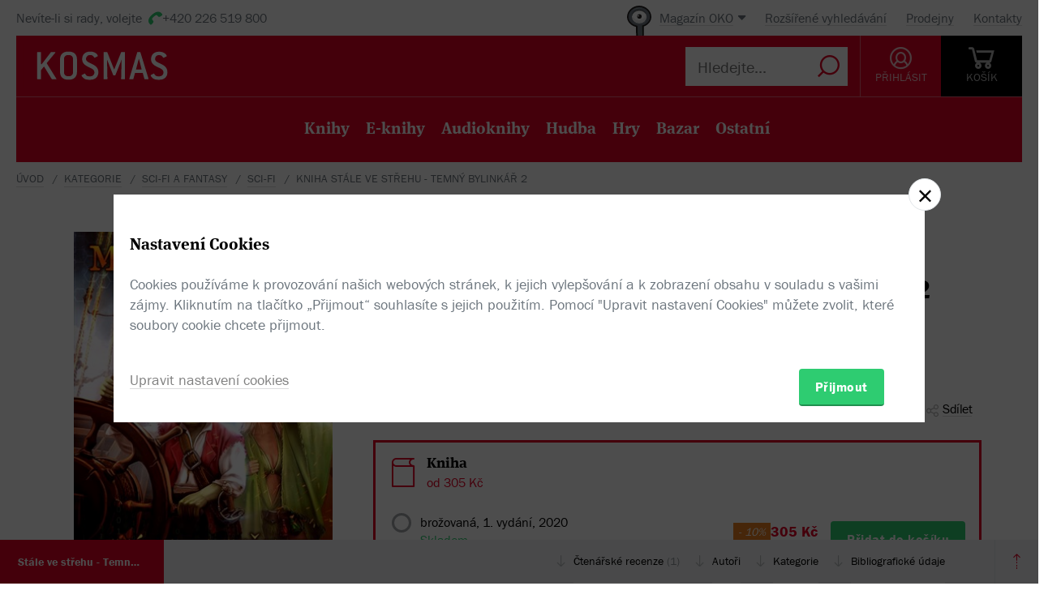

--- FILE ---
content_type: text/html; charset=utf-8
request_url: https://www.kosmas.cz/knihy/277127/stale-ve-strehu-temny-bylinkar-2/
body_size: 9031
content:


<!doctype html>
<html class="no-js" lang="cs">
<head>
	<meta charset="utf-8">
	<meta name="viewport" content="width=device-width, initial-scale=1">
	<meta name="author" content="KOSMAS.cz" />
	<meta name="language" content="cs" />
	<meta name="description" content="Tim &#250;spěšně prošel zkušebn&#237; dobou a je z něj plnohodnotn&#253; tester Světa bez hranic. Jeho...📚Bestsellery. Novinky. Zlevněn&#233; knihy. Skladem na jednom m&#237;stě.">
		<link rel="canonical" href="https://www.kosmas.cz/knihy/277127/stale-ve-strehu-temny-bylinkar-2/">
		<link rel="alternate" media="only screen and (max-width: 800px)" href="https://m.kosmas.cz/knihy/277127/stale-ve-strehu-temny-bylinkar-2/">
			<meta name="robots" content="index,follow" />
	<script>window.allowCookieS = 0;</script>
	
	<script>
		(function (w, d, s, l, i) {
			w[l] = w[l] || []; w[l].push({
				'gtm.start':
					new Date().getTime(), event: 'gtm.js'
			}); var f = d.getElementsByTagName(s)[0],
				j = d.createElement(s), dl = l != 'dataLayer' ? '&l=' + l : ''; j.async = true; j.src =
					'https://www.googletagmanager.com/gtm.js?id=' + i + dl; f.parentNode.insertBefore(j, f);
		})(window, document, 'script', 'dataLayer', 'GTM-T7B5H2T');
	</script>

	<title>Stále ve střehu - Temný bylinkář 2 - Michael Atamanov |  KOSMAS.cz - online knihkupectví</title>

	

<meta name="theme-color" content="#ffffff">

    <link rel="shortcut icon" href="/favicon.ico" type="image/x-icon"/>

	<script>document.documentElement.className = document.documentElement.className.replace("no-js", "js");</script>

	
		<script>
			!function (e) { var t, a = { kitId: "huv4tbq", scriptTimeout: 3e3, async: !0 }, c = e.documentElement, i = setTimeout(function () { c.className = c.className.replace(/\bwf-loading\b/g, "") + " wf-inactive" }, a.scriptTimeout), n = e.createElement("script"), s = !1, o = e.getElementsByTagName("script")[0]; c.className += " wf-loading", n.src = "https://use.typekit.net/" + a.kitId + ".js", n.async = !0, n.onload = n.onreadystatechange = function () { if (t = this.readyState, !(s || t && "complete" != t && "loaded" != t)) { s = !0, clearTimeout(i); try { Typekit.load(a) } catch (e) { } } }, o.parentNode.insertBefore(n, o) }(document);
		</script>

	<link rel="stylesheet" type="text/css" href="/styles/main.min.css?b5f2359f46" />
	<!--[if lt IE 9]>
		<script type="text/javascript" src="https://cdnjs.cloudflare.com/ajax/libs/html5shiv/3.7.3/html5shiv-printshiv.min.js"></script>
	<![endif]-->
	<script type="text/javascript" src="/Scripts/vendor.min.js?b5f235b615" ></script>
	<script type="text/javascript">try{Linksoft.FacebookClientId="164936300242312"}catch(e){}</script>
	<script type="text/javascript" src="/Home/ActionUrls.js?b65fd53a59"></script>

	
<script>
	window.dataLayer = window.dataLayer || [];
	dataLayer.push({
		'event':'cookieConsentDefault',
		'ccuData': {
			'analytics': 'denied',
			'marketing': 'denied',
			'ad_storage': 'denied',
			'ad_user_data': 'denied',
			'ad_personalization': 'denied',
			'analytics_storage': 'denied'
		}
	});
	
dataLayer.push({ ecommerce: null });
dataLayer.push({ 
  event: "view_item", 
  ecommerce: {"items":[{"item_id":277127,"item_name":"Stále ve střehu - Temný bylinkář 2 - Michael Atamanov","item_brand":"Fantom Print","price":305.00,"currency":"CZK","quantity":1,"item_variant":"Kniha","item_category":"sci-fi a fantasy","item_category2":"sci-fi","item_category3":null,"item_category4":null,"item_category5":null}]}
});

</script>



		<script type="application/ld+json">
		{
			"@context": "http://schema.org",
			"@type": "BreadcrumbList",

			"itemListElement": [

				{
					"@type": "ListItem",
					"position": 1,
					"item": "https://www.kosmas.cz/kategorie/",
					"name": "kategorie"
				}					,

				{
					"@type": "ListItem",
					"position": 2,
					"item": "https://www.kosmas.cz/kategorie/67/sci-fi-a-fantasy/",
					"name": "sci-fi a fantasy"
				}					,

				{
					"@type": "ListItem",
					"position": 3,
					"item": "https://www.kosmas.cz/kategorie/116/sci-fi/",
					"name": "sci-fi"
				}					,

				{
					"@type": "ListItem",
					"position": 4,
					"item": "https://www.kosmas.cz/knihy/277127/stale-ve-strehu-temny-bylinkar-2/",
					"name": "Kniha St\u00E1le ve střehu - Temn\u00FD bylink\u00E1ř 2"
				}			],
			"numberOfItems": 4
		}
		</script>

	
	<meta property="og:image" content="https://obalky.kosmas.cz/ArticleCovers/277/127_bg.jpg" />
	<meta property="og:site_name" content="Kosmas.cz - internetové knihkupectví" />
	<meta property="fb:app_id" content="164936300242312" />
	<meta property="og:title" content="Stále ve střehu - Temný bylinkář 2 - Michael Atamanov" />
	<meta property="og:url" content="https://www.kosmas.cz/knihy/277127/stale-ve-strehu-temny-bylinkar-2/" />
	<meta property="og:type" content="book" />
		<meta property="og:author" content="Michael Atamanov" />
			<meta property="og:isbn" content="978-80-7594-070-4" />

			<meta property="og:description" content="Tim &#250;spěšně prošel zkušebn&#237; dobou a je z něj plnohodnotn&#253; tester Světa bez hranic. Jeho...📚Bestsellery. Novinky. Zlevněn&#233; knihy. Skladem na jednom m&#237;stě." />

			<meta property="og:release_date" content="2020-07-16T00:00:00.0000000" />

	<meta property="og:locale" content="cs_CZ" />
		<script type="application/ld+json">
		{
			"@context": "http://schema.org",
			"@type": "Book",
			"name": "St\u00E1le ve střehu - Temn\u00FD bylink\u00E1ř 2",
			"image": "https://obalky.kosmas.cz/ArticleCovers/277/127_bg.jpg",
			"thumbnailUrl": "https://obalky.kosmas.cz/ArticleCovers/277/127_base.jpg",
			"description": "Tim úspěšně prošel zkušební dobou a je z něj plnohodnotný tester Světa bez hranic. Jeho videa o postupu s postavou goblina bylinkáře si získávají čím dál víc diváků, zároveň ale vyvolávají i vlnu nevole.📚Bestsellery. Novinky. Zlevněné knihy. Skladem na jednom místě.",
			"sku": "277127",
"gtin13": "9788075940704","isbn": "978-80-7594-070-4",			"alternativeHeadline": "Stay on the Wing",
			"bookFormat": "Paperback",
			"publisher": { "@type": "Organization", "name": "Fantom Print"},
			"brand": { "@type": "Brand", "name": "Fantom Print"},
			"author": { "@type": "Person", "name": "Atamanov, Michael"},
			
			
				"aggregateRating": {
					"@type": "AggregateRating",
					"ratingValue": 5,
					"ratingCount": 2,
					"reviewCount": 1,
					"bestRating": 5
				},
			"offers": {
				"@type": "Offer",
				"price": 305.0000,
				"priceCurrency": "CZK",
								"availability": "InStock"
			}
		}
		</script>

	</head>
<body class="env-Production view-detail view-detail-index  with-variant-grouping">



	
			<header class="header">
				<script type="text/javascript" src="/home/header?b2da2eb476"></script>
			</header>



<script type="text/javascript">
$(function () {
	$('header div.header__top div.oko-menu').attr("data-href", "/Oko/Popup");
		
		$('header div.header__body .header__user__loggedin').hide();
		$('header div.header__body .header__user__anonymous').show();
		

	$('#basket').html('\\
\\
\\
<div id=\"basket-in\" class=\"pop-up header__button header__button--black\">\\
    <a href=\"/kosik/\" class=\"display-table__cell\">\\
        <i class=\"rel icon icon--cart\">\\
        </i>\\
        <div class=\"text\">KOŠ&#205;K</div>\\
    </a>\\
        <div class=\"pop-up__content mini-cart__content m-c__content empty\">\\
            <p class=\"cart__empty\">Váš košík je prázdný.</p>\\
            <i class=\"pop-up__arrow\"></i>\\
        </div>\\
</div>\\
')
});
</script>

	

	<div class="main-content">
		





<div class="section__container">

<div id="drobecky">
	<ul class="breadcrumb">
		<li>
			<a href="/" class="prvni" title="zpět na úvodní stránku">Úvod</a>
		</li>
					<li>
						<a href="/kategorie/" title="kategorie">kategorie</a>
					</li>
					<li>
						<a href="/kategorie/67/sci-fi-a-fantasy/" title="sci-fi a fantasy">sci-fi a fantasy</a>
					</li>
					<li>
						<a href="/kategorie/116/sci-fi/" title="sci-fi">sci-fi</a>
					</li>
					<li>
						Kniha St&#225;le ve střehu - Temn&#253; bylink&#225;ř 2
					</li>
	</ul>
</div>
</div>
	<script type="text/javascript">window.ga4items = [{"item_id":277127,"item_name":"Stále ve střehu - Temný bylinkář 2 - Michael Atamanov","item_brand":"Fantom Print","price":305.00,"currency":"CZK","quantity":1,"item_variant":"Kniha","item_category":"sci-fi a fantasy","item_category2":"sci-fi","item_category3":null,"item_category4":null,"item_category5":null}];</script>






<div class="product" id="productDetail">
	<article>
		<div class="product__content-header">
			<header class="container">
				<div class="row">
					<div class="col-md-4">

						<div class="text-center">
							<figure>
								<div class="product__cover-wrapper">
									<div class="product__cover book-3d">
										<div class="book-3d__inner ">
											<div class="book-3d__front">
												<span class="book-3d__cover-back"></span>
												<span class="book-3d__cover"
													  style='background-image: url(https://obalky.kosmas.cz/ArticleCovers/277/127_bg.jpg)'></span>
											</div>
											<div class="book-3d__left">
												<span class="book-3d__title">
													Michael Atamanov - Stále ve střehu - ...
												</span>
											</div>
										</div>
										<i class="item__type item__type--kniha"></i>
									</div>
								</div>
								<img id="detailCover" src="https://obalky.kosmas.cz/ArticleCovers/277/127_bg.jpg" alt="St&#225;le ve střehu - Temn&#253; bylink&#225;ř 2 - Michael Atamanov"
									 class="image-for-cover hidden">
							</figure>
						</div>
					</div>
					<div class="col-md-8">
							<div class="product__labels">

								
<div class="">
                <span class="product__label with-arrow product__label--skladem" href="#">Skladem</span>


    
</div>

							</div>
						<h1 class="product__title">
							Stále ve střehu - Temný bylinkář 2						</h1>
						<div class="product__authors">
									<a href="/autor/64952/michael-atamanov/" class="product__author-name">
										Michael Atamanov
															</a>						</div>


							<div class="product__publisher">

								Nakladatel:&nbsp;<a href="/nakladatelstvi/6355/fantom-print/">Fantom Print</a>
 2020							</div>												
<style>
</style>

<div class="product__interactive">
    <div id="rating-info-top">
        




<div class="rating">
    <select class='rating__stars ' data-setrating="return Linksoft.Detail.GuestRated(277127, {0}, 0)" style="display: none;">
        <option value=""></option>
        <option value="1" >1</option>
        <option value="2" >2</option>
        <option value="3" >3</option>
        <option value="4" >4</option>
        <option value="5" selected>5</option>
    </select>

</div>

<div class="p-i__reviews">

    <a id="toReview" href="#recenze">1 recenze</a>

</div>


    </div>

    <div class="p-i__links">
        

<div class='p-i__link p-i__link--sojka pop-up '>
	<i class="icon icon--bird "></i>
	<a class="pop-up__toggle tip__wrap--top " data-tip="Sojka je váš špión. Upozorní vás, když knížku zlevníme, vyprodanou naskladníme, nebo k tištěné přidáme elektronickou nebo audio verzi." href="" id="sojka-hlavni">Sojka hlídačka</a>
	<div class="pop-up__content" style="width: 330px">
		<a href="#" class="pop-up__close"></a>
		<header class="pop-up__header">
			Sojko sojko, dej mi vědět, až...
		</header>

		<div id="sojka" class="pop-up__main">



				<div class="form__checkbox">
					<input type="checkbox" name="" id="checkbox-4" onchange="Watch.toggle(3)"
						   >
					<label for="checkbox-4">... bude elektronická verze</label>
				</div>
				<div class="form__checkbox">
					<input type="checkbox" name="" id="checkbox-5" onchange="Watch.toggle(4)"
						   >
					<label for="checkbox-5">... bude audio verze</label>
				</div>

			<div class="form__checkbox">
				<input type="checkbox" name="" id="checkbox-6" onchange="Watch.toggle(5)"
					   >
				<label for="checkbox-6">... bude levnější než:&nbsp;<input class="wathdog__input input--show" type="number" min="1" max="305" onchange="Watch.maxPriceChanged()" id="max-price" value="275" />&nbsp;Kč</label>
			</div>
			<div class="form__checkbox">
				<input type="checkbox" name="" id="checkbox-7" onchange="Watch.toggle(6)" data-price="305"
					   >
				<label for="checkbox-7">... bude levnější</label>
			</div>

				<div class="form form--on-white">
					<div class="form__input form__input--sm">
						<a class="no-margin" href="/prihlasit/?returnUrl=https%3A%2F%2Fwww.kosmas.cz%2Fknihy%2F277127%2Fstale-ve-strehu-temny-bylinkar-2%2F">Přihlaste se</a>&nbsp;<label class="in-bl" for="anonymous-user-email">nebo vyplňte e-mail</label>
						<input type="text" id="anonymous-user-email" value="" />
					</div>
				</div>			<button id="saveWatchDogBtn" class="btn btn--sm space-t-10 on-enter">Uložit</button>
		</div>
	</div>
</div>

<div class="data-hidden">
	<div id="articlePrice">305</div>
	<div id="dbCurrentUserIsRegistered">False</div>
	<div id="dbCurrentUsersEmail"></div>
	<div id="WatchDogVariantMasksThisVariant">1</div>
	<div id="WatchDogVariantMasksAnyVariant"> 127</div>
	<div id="WatchDogVariantMasksPrinted"> 2</div>
	<div id="WatchDogVariantMasksEbook"> 4</div>
	<div id="WatchDogVariantMasksAudio"> 24</div>
	<div id="ModelArticleId">277127</div>
	<div id="ModelCategory">0</div>
</div>

        


<div class='p-i__link pop-up--favorite pop-up tip__wrap--top  '
     data-itemid="277127" data-typeid="1" data-listname="Moje oblíbené" data-tip="Uložte si tento produkt do seznamu oblíbených.">
    <i class="icon icon--heart"></i>
    <a class="pop-up__toggle" href="">Do oblíbených</a>
    


<div class="pop-up__content pop-up__content--small ">
    <a href="#" class="pop-up__close"></a>
    <header class="pop-up__header" id="pop-up__header-277127-1">
            <a href="#" onclick="$('#login-button').click();return false;">Přihlašte se</a> nebo <a href="/registrace?returnUrl=%2Fknihy%2F277127%2Fstale-ve-strehu-temny-bylinkar-2%2F">registrujte</a> a přidejte si zbož&#237; do oblíbených.
    </header>

</div>

</div>

        <div class="p-i__link pop-up">
            <i class="icon icon--share"></i>
            <a class="pop-up__toggle" href="#">Sdílet</a>
            <div class="pop-up__content pop-up__content--small" style="width: 130px;">
                <a href="#" class="pop-up__close"></a>


                <div class="socials-share">

                    <a href="https://www.facebook.com/sharer/sharer.php?u=https%3a%2f%2fwww.kosmas.cz%2fknihy%2f277127%2fstale-ve-strehu-temny-bylinkar-2%2f&amp;src=sdkpreparse" onclick="javascript:window.open(this.href,'', 'menubar=no,toolbar=no,resizable=yes,scrollbars=yes,height=600,width=600');return false;"><i class="pikto pikto--fb"></i></a>

                    <a class="twitter-share-button" href="https://twitter.com/intent/tweet?url=https%3a%2f%2fwww.kosmas.cz%2fknihy%2f277127%2fstale-ve-strehu-temny-bylinkar-2%2f" onclick="javascript:window.open(this.href,'', 'menubar=no,toolbar=no,resizable=yes,scrollbars=yes,height=600,width=600');return false;"><i class="pikto pikto--tw"></i></a>

                    <a href="https://plus.google.com/share?url=https%3a%2f%2fwww.kosmas.cz%2fknihy%2f277127%2fstale-ve-strehu-temny-bylinkar-2%2f" onclick="javascript:window.open(this.href,'', 'menubar=no,toolbar=no,resizable=yes,scrollbars=yes,height=600,width=600');return false;"><i class="pikto pikto--gplus"></i></a>
                </div>
            </div>
        </div>
    </div>
</div>


						

<div class="tabs__wrapper">
	<div class="tabs">
		<nav class="product__tabs tabs__navs">
						<div class="tabs__nav active" data-tab-id="1" data-follow-link="false">
							<i class="icon--book"></i>
							<div class="product__tabs-text">
								<div class="h3  ">Kniha</div>
									<span>
od 										305 Kč
									</span>							</div>
						</div>
		</nav>

		<div class="tabs__contents tabs__contents--nopd">

					<div class="tabs__content tabs__content--1 active">
							<div class="product__type table__kosmas">
									<div class='product__type-row '>
										<div class="form__radio">
												<div class="article__popup">
													<img class="article__popup-image" src="https://obalky.kosmas.cz/ArticleCovers/276/644_bg.jpg" alt="Hern&#237; tester - Temn&#253; bylink&#225;ř 1">
													<h4 class="article__popup-title">Hern&#237; tester - Temn&#253; bylink&#225;ř 1</h4>
													<div class="article__popup-price">
															<div class="price__variant">305 Kč</div>
													</div>
												</div>
												<input type="radio" name="radio" id="p-radio-1" onclick="window.location.href = '/knihy/276644/herni-tester-temny-bylinkar-1/'">
											<label for="p-radio-1">
												<span>

													brožovaná, 1. vydání, 2020
												</span>
												<span>

													<span>
														<span class="tip__wrap--top tip__wrap--on-click green" data-tip="Expedujeme do 1 pracovn&#237;ho dne.">Skladem</span>

													</span>
												</span>
													<span>K rezervaci na těchto <a class="link" href="#" onclick="Linksoft.Detail.ShowBookstoreReservations(276644)">prodejnách</a></span>

											</label>
										</div>

										<div class="prod-detail__last-column">
											<div class="price">
												<div class="price__top">
																<div class="price__item tip__wrap--top" data-tip="Cena doporučená dodavatelem: 339 Kč Nejnižší prodejní cena za posledních 30 dní: 339 Kč">
																	<span class="book__label">-&nbsp;10%</span>
																</div>
														<div class="price__item">
															<span class="price__variant">305 Kč</span>
														</div>
												</div>

												<div class="regular-price">běžná cena 339 Kč</div>
											</div>

											<div class="price__buttons">
															<button data-id="276644" id="btn-id-276644" class="btn btn--green" onclick="return Linksoft.Common.ClickOnce(this) && Linksoft.Cart.AddArticle(276644, 0, 0, 1)">Přidat do košíku</button>
											</div>
										</div>
									</div>
									<div class='product__type-row '>
										<div class="form__radio">
												<input type="radio" name="radio" id="p-radio-2" checked>
											<label for="p-radio-2">
												<span>

													brožovaná, 1. vydání, 2020
												</span>
												<span>

													<span>
														<span class="tip__wrap--top tip__wrap--on-click green" data-tip="Expedujeme do 1 pracovn&#237;ho dne.">Skladem</span>

													</span>
												</span>
													<span>K rezervaci na těchto <a class="link" href="#" onclick="Linksoft.Detail.ShowBookstoreReservations(277127)">prodejnách</a></span>

											</label>
										</div>

										<div class="prod-detail__last-column">
											<div class="price">
												<div class="price__top">
																<div class="price__item tip__wrap--top" data-tip="Cena doporučená dodavatelem: 339 Kč Nejnižší prodejní cena za posledních 30 dní: 339 Kč">
																	<span class="book__label">-&nbsp;10%</span>
																</div>
														<div class="price__item">
															<span class="price__default">305 Kč</span>
														</div>
												</div>

												<div class="regular-price">běžná cena 339 Kč</div>
											</div>

											<div class="price__buttons">
															<button data-id="277127" id="btn-id-277127" class="btn btn--green" onclick="return Linksoft.Common.ClickOnce(this) && Linksoft.Cart.AddArticle(277127, 0, 0, 1)">Přidat do košíku</button>
											</div>
										</div>
									</div>
									<div class='product__type-row '>
										<div class="form__radio">
												<div class="article__popup">
													<img class="article__popup-image" src="https://obalky.kosmas.cz/ArticleCovers/279/566_bg.jpg" alt="Past na panovn&#237;ka - Temn&#253; bylink&#225;ř 3">
													<h4 class="article__popup-title">Past na panovn&#237;ka - Temn&#253; bylink&#225;ř 3</h4>
													<div class="article__popup-price">
															<div class="price__variant">305 Kč</div>
													</div>
												</div>
												<input type="radio" name="radio" id="p-radio-3" onclick="window.location.href = '/knihy/279566/past-na-panovnika-temny-bylinkar-3/'">
											<label for="p-radio-3">
												<span>

													brožovaná, 1. vydání, 2020
												</span>
												<span>

													<span>
														<span class="tip__wrap--top tip__wrap--on-click green" data-tip="Expedujeme do 1 pracovn&#237;ho dne.">Skladem</span>

													</span>
												</span>
													<span>K rezervaci na těchto <a class="link" href="#" onclick="Linksoft.Detail.ShowBookstoreReservations(279566)">prodejnách</a></span>

											</label>
										</div>

										<div class="prod-detail__last-column">
											<div class="price">
												<div class="price__top">
																<div class="price__item tip__wrap--top" data-tip="Cena doporučená dodavatelem: 339 Kč Nejnižší prodejní cena za posledních 30 dní: 339 Kč">
																	<span class="book__label">-&nbsp;10%</span>
																</div>
														<div class="price__item">
															<span class="price__variant">305 Kč</span>
														</div>
												</div>

												<div class="regular-price">běžná cena 339 Kč</div>
											</div>

											<div class="price__buttons">
															<button data-id="279566" id="btn-id-279566" class="btn btn--green" onclick="return Linksoft.Common.ClickOnce(this) && Linksoft.Cart.AddArticle(279566, 0, 0, 1)">Přidat do košíku</button>
											</div>
										</div>
									</div>
									<div class='product__type-row '>
										<div class="form__radio">
												<div class="article__popup">
													<img class="article__popup-image" src="https://obalky.kosmas.cz/ArticleCovers/284/650_bg.jpg" alt="Hled&#225;n&#237; těla - Temn&#253; bylink&#225;ř 4">
													<h4 class="article__popup-title">Hled&#225;n&#237; těla - Temn&#253; bylink&#225;ř 4</h4>
													<div class="article__popup-price">
															<div class="price__variant">305 Kč</div>
													</div>
												</div>
												<input type="radio" name="radio" id="p-radio-4" onclick="window.location.href = '/knihy/284650/hledani-tela-temny-bylinkar-4/'">
											<label for="p-radio-4">
												<span>

													brožovaná, 1. vydání, 2020
												</span>
												<span>

													<span>
														<span class="tip__wrap--top tip__wrap--on-click green" data-tip="Expedujeme do 1 pracovn&#237;ho dne.">Skladem</span>

													</span>
												</span>
													<span>K rezervaci na těchto <a class="link" href="#" onclick="Linksoft.Detail.ShowBookstoreReservations(284650)">prodejnách</a></span>

											</label>
										</div>

										<div class="prod-detail__last-column">
											<div class="price">
												<div class="price__top">
																<div class="price__item tip__wrap--top" data-tip="Cena doporučená dodavatelem: 339 Kč Nejnižší prodejní cena za posledních 30 dní: 339 Kč">
																	<span class="book__label">-&nbsp;10%</span>
																</div>
														<div class="price__item">
															<span class="price__variant">305 Kč</span>
														</div>
												</div>

												<div class="regular-price">běžná cena 339 Kč</div>
											</div>

											<div class="price__buttons">
															<button data-id="284650" id="btn-id-284650" class="btn btn--green" onclick="return Linksoft.Common.ClickOnce(this) && Linksoft.Cart.AddArticle(284650, 0, 0, 1)">Přidat do košíku</button>
											</div>
										</div>
									</div>
							</div>
					</div>
		</div>
	</div>
</div>



<div class="product__annotation">
    <h2>Anotace</h2>
<div class="toggle-text text__paragraph" data-holder="Tim úspěšně prošel zkušební dobou a&#xA0;je z&#xA0;něj plnohodnotný tester Světa bez hranic. Jeho videa o&#xA0;postupu s&#xA0;postavou goblina bylinkáře si získávají čím dál víc diváků, zároveň ale vyvolávají i&#xA0;vlnu nevole. Hráči jsou totiž přesvědčeni, že goblin Amra získal vzácné vejce wyverny neprávem, a&#xA0;korporace se hrozící ztrátu popularity rozhodne kompenzovat tím, že na Timovu postavu a&#xA0;jeho mounta uspořádá oficiální hon.<br/>
V&#xA0;přímém boji nemá slabý goblin šanci, a&#xA0;tak bude muset využít každou dostupnou lest, aby přežil až do konce honu. V&#xA0;prvé řadě je potřeba získat spojence, ale zrádců je víc než dost mezi hráči i&#xA0;NPC. Kam až Amru a&#xA0;jeho přátele zavane zběsilý útěk? A&#xA0;podaří se jim ochránit wyvernu a&#xA0;šanci vydělat si hromadu peněz?">Tim úspěšně prošel zkušební dobou a&#xA0;je z&#xA0;něj plnohodnotný tester Světa bez hranic. Jeho videa o&#xA0;postupu s&#xA0;postavou goblina bylinkáře si získávají čím dál víc diváků, zároveň ale vyvolávají i&#xA0;vlnu nevole. Hráči jsou totiž přesvědčeni, že goblin Amra získal vzácné vejce wyverny neprávem, a&#xA0;korporace se hrozící ztrátu popularity rozhodne kompenzovat...</div><a href="#" data-text="Zobrazit méně" class="toggle-text__trigger link-more link-more--down">Zobrazit celý text</a></div>
						
					</div>
				</div>
			</header>
		</div>
	</article>
	<div class="clearfix"></div>
	
<div class="sticky">
	<nav class="product__nav">
		<a data-scroll data-options='{"offset": 50}' href="#productDetail" class="p-nav__product-detail">
			<div class="img">
				<img src="https://obalky.kosmas.cz/ArticleCovers/277/127_sm.jpg" alt="">
			</div>
			<strong title="St&#225;le ve střehu - Temn&#253; bylink&#225;ř 2">St&#225;le ve střehu - Temn&#253; bylink&#225;ř 2</strong>
			<span title=""></span>
		</a>

		<div class="container">
			<ul id="productNav" class="p-nav__anchors">

				<li>
					<a href="#recenze" onClick=''>
								Čtenářské recenze
							<span>(1)</span>
					</a>
				</li>
													<li>
						<a href="#author">Autoři</a>
					</li>
								<li>
					<a href="#category">Kategorie</a>
				</li>
				<li>
					<a href="#biblio">Bibliografick&#233; &#250;daje</a>
				</li>
			</ul>
		</div>
		<a href="#" onclick="smoothScroll.animateScroll(0);return false;" class="p-nav__to-top"><i class="icon--arrow-top-dotted"></i></a>
	</nav>
</div>
	


	<div class="section__wrap">
		

		


<section id="recenze" class="section" style="min-height: 250px;" data-section-active>
	<div class="container">
		<div class="box box--aside">
			<header class="box__header">
				<h2 class="box__title box__title--big">
					Čten&#225;řsk&#233; recenze
				</h2>

				<div class="review-form">
					<div class="review-form__box">
						<div class="text-center">
							Celkov&#233; hodnocen&#237;
						</div>

						<div class="rating--lg text-center">




<div class="rating">
    <select class='rating__stars rating__stars--readonly' data-setrating="" style="display: none;">
        <option value=""></option>
        <option value="1" >1</option>
        <option value="2" >2</option>
        <option value="3" >3</option>
        <option value="4" >4</option>
        <option value="5" selected>5</option>
    </select>

<span class="rating__amount">(2x)</span></div>
						</div>
						<br />
						<div class="text-center">
							Vaše hodnocení
						</div>

						<div class="rating--lg text-center">




<div class="rating">
    <select class='rating__stars ' data-setrating="Linksoft.Detail.UpdateRating(277127, {0}, -2)" style="display: none;">
        <option value=""></option>
        <option value="1" >1</option>
        <option value="2" >2</option>
        <option value="3" >3</option>
        <option value="4" >4</option>
        <option value="5" >5</option>
    </select>

</div>
						</div>
					</div>

				</div>
			</header>

			<div class="row">
				<div class="col-md-8 col-md-offset-4">
					<div id="user-reviews">



    <section class="product__review " id="sec-rev-154362">
        <article data-pending="False">

            <div class="text__wrap"><div class="toggle-text text__paragraph" data-holder="To si tak řeknete, že si přečtete novou knihu, kterou vám doporučil známý. Druhý den ho chcete proklít, protože v&#xA0;noci nespíte, ale čtete a&#xA0;čtete. Navíc když dočtete, chcete okamžitě další díly. <br/>
Máte rádi hry, fantasy, mmorpg? Tak tato kniha je právě pro vás. Náš hlavní hrdina hraje mmorpg hru, ve které je goblinem, velice neoblíbenou rasou, a&#xA0;navíc je jeho povolání bylinkář! Teď si určitě myslíte, to bude nuda, ale v&#xA0;žádném případě to tak není.<br/>
V&#xA0;knize se prolínají dvě dějové linky - herní život a&#xA0;ten reálný. „Hrdina“ v&#xA0;reálném životě usiluje o (pro nás gamery) vysněnou pozici herního testera v&#xA0;nové, skvělé, obrovské, úžasně reálné (někdy až moc) MMO hře.<br/>
Knihu doporučuje 1/1&#xA0;goblinů bylinkářů s&#xA0;hrůzným tajemstvím.<br/>
	<br/>
Knihkupec 02329<br/>">To si tak řeknete, že si přečtete novou knihu, kterou vám doporučil známý. Druhý den ho chcete proklít, protože v&#xA0;noci nespíte, ale čtete a&#xA0;čtete. Navíc když dočtete, chcete okamžitě další díly. <br/>
Máte rádi hry, fantasy, mmorpg? Tak tato kniha je právě pro vás. Náš hlavní hrdina hraje mmorpg hru, ve které je goblinem, velice neoblíbenou rasou, a...</div><a href="#" data-text="Méně" class="toggle-text__trigger link-more link-more--down">Více</a></div>
        </article>

        <aside>
            



<div class="rating">
    <select class='rating__stars rating__stars--readonly' data-setrating="" style="display: none;">
        <option value=""></option>
        <option value="1" >1</option>
        <option value="2" >2</option>
        <option value="3" >3</option>
        <option value="4" >4</option>
        <option value="5" selected>5</option>
    </select>

</div>
            <time>02.07.2020</time>
            <span class="user__cover" style="background-image:url(/images/svg/missing-author-cover.svg)"></span>
            <a class="box__reviewer" href="/recenze/od/138898865/">od našich knihkupců</a>

            
        </aside>
    </section>													<div class='p-r__add-box '>
									<p>Podělte se o vlastní zkušenost s knihou. Pomůžete tisícům nerozhodných čtenářů.</p>

								<button class="btn btn--green" id="showReviewForm"
										data-id="277127"
										data-form-cat="0"
										onclick="Linksoft.Detail.WriteReview(277127, 0, 'detail');return false">
									Přidat vlastní recenzi
								</button>
							</div>
					</div>
				</div>
			</div>
		</div>
	</div>
</section>


		
				<div class="ajax__container not-loaded" data-location="/detail/authors/277127" data-cache="1">
						<section id="author" class="section" data-section-active>
							<div class="container">
								<div class="box box--aside">
									<h2 class="box__title box__title--big">
										Autor/Autorka
									</h2>
									<div class="row">
										<div class="col-md-8 col-md-offset-4">
											<div class="loading"></div>
										</div>
									</div>
								</div>
							</div>
						</section>
									</div>

			<section id="category" class="section ajax__container not-loaded" data-location="/detail/category/277127" data-cache="1" data-section-active>
				<div class="container">
					<div class="box box--aside">
						<div class="box__header">
							<h2 class="box__title box__title--big">
								Kategorie
							</h2>
						</div>
						<div class="row">
							<div class="col-md-8 col-md-offset-4">
								<div class="loading"></div>
							</div>
						</div>
					</div>
				</div>
			</section>

		


<section id="biblio" class="section" data-section-active>
	<div class="container">
		<div class="box box--aside">
			<div class="box__header">
				<h2 class="box__title box__title--big">
					Bibliografick&#233; &#250;daje
				</h2>
			</div>
			<div class="row">
				<div class="col-md-8 col-md-offset-4">
					<dl class="product__biblio">
						<dt>Název:</dt>
						<dd>Stále ve střehu - Temný bylinkář 2</dd>

						
						


								<dt>Autor:</dt>
		<dd>
			<a href="/autor/64952/michael-atamanov/">Atamanov, Michael</a>
		</dd>

						

						<dt>
							Nakladatel:
						</dt>
						<dd>
							<a href="/nakladatelstvi/6355/fantom-print/">Fantom Print</a>
						</dd>



						<dt>EAN:</dt>
						<dd>9788075940704</dd>

							<dt>ISBN:</dt>
							<dd>978-80-7594-070-4</dd>

						<dt>Doporučená prodejní cena:</dt>
						<dd>339 Kč</dd>

							<dt>Originál:</dt>
							<dd>Stay on the Wing</dd>

								<dt>Překlad:</dt>
		<dd>
			<a href="/prekladatel/61214/martin-kapalka/">Kapalka, Martin</a>
		</dd>

						
						
						
						
						
						
						
						

						<dt>Popis:</dt>
						<dd>
							1&times; kniha, brožovaná, 336 stran, česky
						</dd>

							<dt>Rozměry:</dt>
							<dd>14,5 &times; 20,5 cm</dd>

							<dt>Rok vydání:</dt>
							<dd>
								2020
									(1. vyd&#225;n&#237;)
							</dd>

							<dt>Jazyk:</dt>
							<dd>
										<a href="/hledej/?Filters.LanguageId=15">
											česky
										</a>
							</dd>
					</dl>
				</div>
			</div>
		</div>
	</div>
</section>

			<div class="ajax__container not-loaded" data-location="/detail/alsobought/277127" data-cache="1"><div class="loading" data-section-active></div></div>
	</div>
</div>


	</div>

	
			<script type="text/javascript" src="/home/footer?b2da2eb473"></script>
	

	<script type="text/javascript" src="/Scripts/main.min.js?b5f2091147" ></script>
	<div id="alsoSeen">&nbsp;</div>
	<div id="modalDialog">
		<button class="closePopup" title="Zavřít"><i class="icon--cross-thin"></i></button>
		<div class="popupInner" id="modalDialogContents">&nbsp;</div>
	</div>
	<script type="text/javascript">
        $(Linksoft.Web.ScrollToFirstError);
        $(function () {
            $('form').submit(function () { var $form = $(this); window.setTimeout(function () { Linksoft.Web.ScrollToFirstError($form) }, 500) })
        });
	</script>
	
	<script src="https://apis.google.com/js/platform.js" async defer></script>
	<script type="text/javascript">
		$(function () {
			if (location.hash == '#recenze' && $('#showReviewForm').length > 0) {
				setTimeout(function () { $("#showReviewForm").trigger("click") }, 700);
			}
		});
	</script>

	
		<script>$(Linksoft.Cookies.Show)</script>
</body>
</html>


--- FILE ---
content_type: text/html; charset=utf-8
request_url: https://www.kosmas.cz/detail/authors/277127
body_size: 1891
content:



        <section id="author" class="section" data-section-active>
            <div class="container">
                <div class="box box--aside">
                    <div class="box__header">
                        <h2 class="box__title box__title--big">Autor/Autorka</h2>
                    </div>
                    <div class="row">
                            <div class="col-md-8 col-md-offset-4 product-author__wrap">
                                <article class="product-author" id="author64952">
                                    <div class="product-author__content">
                                        <div class="product-author__description">
                                            <h2 class="product-author__name">
                                                <a href="/autor/64952/michael-atamanov/">Michael Atamanov</a>
                                            </h2>
                                            <div class="text__paragraph ">
                                                Narodil se v&#xA0;Grozném v&#xA0;Čečensku, z&#xA0;nějž musela jeho rodina uprchnout po útoku ruské armády během války o&#xA0;nezávislost. Na Moskevské univerzitě získal titul inženýra a&#xA0;po škole vystřídal řadu zaměstnání od technika v&#xA0;laboratoři po překladatele technických článků. Postupem času přešel od psaní článků do vědeckých časopisů k&#xA0;psaní příběhů, z&#xA0;nichž některé v&#xA0;roce 2014 zveřejnil na internetových portálech. Jeho knihy si rychle získaly popularitu, až si ho všimla i&#xA0;velká ruská nakladatelství. Právě v&#xA0;nich začal vydávat svoje LitRPG romány, z&#xA0;nichž u&#xA0;nás právě vychází série Obránce perimetru.
                                            </div>
                                        </div>
                                    </div>
                                    <div class="product-author__actions">
                                        <a href="/autor/64952/michael-atamanov/" class="link-more link-more--lg link-more--right">Celý medailonek</a>

                                        <div class='pop-up pop-up--favorite tip__wrap--top  '
                                             data-itemid="64952" data-typeid="2" data-listname="Moji oblíbení" data-tip="Uložte si tohoto autora do seznamu oblíbených.">
                                            <a class="product-author__favorite pop-up__toggle" href="">
                                                <i class="icon--heart"></i> Do oblíbených
                                            </a>
                                            


<div class="pop-up__content pop-up__content--small ">
    <a href="#" class="pop-up__close"></a>
    <header class="pop-up__header" id="pop-up__header-64952-2">
            <a href="#" onclick="$('#login-button').click();return false;">Přihlašte se</a> nebo <a href="/registrace?returnUrl=%2Fdetail%2Fauthors%2F277127">registrujte</a> a přidejte si autora do oblíbených.
    </header>

</div>

                                        </div>
                                    </div>

                                        <div class="clearfix"></div>
                                        <div class="space-t-30">
                                            <div class="section__books">
                                                <div class="section__title"><a href="/autor/64952/michael-atamanov/#knihy">Dalš&#237; knihy od t&#233;hož autora</a></div>
                                                <div class="books books--4">
                                                    

		<a class="book__item" data-id="562550" href="/knihy/562550/skok-do-neznama/">
			<div class="book__item-inner">
				<div class="book__img">
						<img class="img__cover" data-lazy="https://obalky.kosmas.cz/ArticleCovers/562/550_base.jpg" alt="Skok do neznáma: Ohýbači reality 5 - Michael Atamanov">
 <span class="book__label">-&nbsp;10%</span>					<span class="item__type item__type--kniha"></span>
					<div class="book__info">
						<div class="book__title font__title">Skok do nezn&#225;ma</div>
						<div class="book__author">Michael Atamanov</div>
						<div class="book__price">359  Kč</div>
					</div>
				</div>
			</div>
		</a>
		<a class="book__item" data-id="522004" href="/knihy/522004/zasadni-zmena/">
			<div class="book__item-inner">
				<div class="book__img">
						<img class="img__cover" data-lazy="https://obalky.kosmas.cz/ArticleCovers/522/004_base.jpg" alt="Zásadní změna: Ohýbači reality 3 - Michael Atamanov">
 <span class="book__label">-&nbsp;10%</span>					<span class="item__type item__type--kniha"></span>
					<div class="book__info">
						<div class="book__title font__title">Z&#225;sadn&#237; změna</div>
						<div class="book__author">Michael Atamanov</div>
						<div class="book__price">341  Kč</div>
					</div>
				</div>
			</div>
		</a>
		<a class="book__item" data-id="534142" href="/knihy/534142/pavucina-svetu/">
			<div class="book__item-inner">
				<div class="book__img">
						<img class="img__cover" data-lazy="https://obalky.kosmas.cz/ArticleCovers/534/142_base.jpg" alt="Pavučina světů: Ohýbači reality 4 - Michael Atamanov">
 <span class="book__label">-&nbsp;10%</span>					<span class="item__type item__type--kniha"></span>
					<div class="book__info">
						<div class="book__title font__title">Pavučina světů</div>
						<div class="book__author">Michael Atamanov</div>
						<div class="book__price">359  Kč</div>
					</div>
				</div>
			</div>
		</a>
		<a class="book__item" data-id="516718" href="/knihy/516718/odpocet/">
			<div class="book__item-inner">
				<div class="book__img">
						<img class="img__cover" data-lazy="https://obalky.kosmas.cz/ArticleCovers/516/718_base.jpg" alt="Odpočet: Ohýbači reality 1 - Michael Atamanov">
 <span class="book__label">-&nbsp;10%</span>					<span class="item__type item__type--kniha"></span>
					<div class="book__info">
						<div class="book__title font__title">Odpočet</div>
						<div class="book__author">Michael Atamanov</div>
						<div class="book__price">323  Kč</div>
					</div>
				</div>
			</div>
		</a>
		<a class="book__item" data-id="518766" href="/knihy/518766/vnejsi-hrozba/">
			<div class="book__item-inner">
				<div class="book__img">
						<img class="img__cover" data-lazy="https://obalky.kosmas.cz/ArticleCovers/518/766_base.jpg" alt="Vnější hrozba: Ohýbači reality 2 - Michael Atamanov">
 <span class="book__label">-&nbsp;10%</span>					<span class="item__type item__type--kniha"></span>
					<div class="book__info">
						<div class="book__title font__title">Vnějš&#237; hrozba</div>
						<div class="book__author">Michael Atamanov</div>
						<div class="book__price">332  Kč</div>
					</div>
				</div>
			</div>
		</a>
		<a class="book__item" data-id="258559" href="/knihy/258559/za-smrti-obrance-perimetru-ii/">
			<div class="book__item-inner">
				<div class="book__img">
						<img class="img__cover" data-lazy="https://obalky.kosmas.cz/ArticleCovers/258/559_base.jpg" alt="Za smrtí - Obránce perimetru II - Michael Atamanov">
 <span class="book__label">-&nbsp;10%</span>					<span class="item__type item__type--kniha"></span>
					<div class="book__info">
						<div class="book__title font__title">Za smrt&#237; - Obr&#225;nce perimetru II</div>
						<div class="book__author">Michael Atamanov</div>
						<div class="book__price">269  Kč</div>
					</div>
				</div>
			</div>
		</a>
		<a class="book__item" data-id="264403" href="/knihy/264403/nova-smlouva-obrance-perimetru-iii/">
			<div class="book__item-inner">
				<div class="book__img">
						<img class="img__cover" data-lazy="https://obalky.kosmas.cz/ArticleCovers/264/403_base.jpg" alt="Nová smlouva - Obránce perimetru III - Michael Atamanov">
 <span class="book__label">-&nbsp;10%</span>					<span class="item__type item__type--kniha"></span>
					<div class="book__info">
						<div class="book__title font__title">Nov&#225; smlouva - Obr&#225;nce perimetru III</div>
						<div class="book__author">Michael Atamanov</div>
						<div class="book__price">287  Kč</div>
					</div>
				</div>
			</div>
		</a>
		<a class="book__item" data-id="266444" href="/knihy/266444/hra-bez-pravidel-obrance-perimetru-iv/">
			<div class="book__item-inner">
				<div class="book__img">
						<img class="img__cover" data-lazy="https://obalky.kosmas.cz/ArticleCovers/266/444_base.jpg" alt="Hra bez pravidel - Obránce perimetru IV. - Michael Atamanov">
 <span class="book__label">-&nbsp;10%</span>					<span class="item__type item__type--kniha"></span>
					<div class="book__info">
						<div class="book__title font__title">Hra bez pravidel - Obr&#225;nce perimetru IV.</div>
						<div class="book__author">Michael Atamanov</div>
						<div class="book__price">287  Kč</div>
					</div>
				</div>
			</div>
		</a>
		<a class="book__item" data-id="242538" href="/knihy/242538/sektor-osm-obrance-perimetru-i/">
			<div class="book__item-inner">
				<div class="book__img">
						<img class="img__cover" data-lazy="https://obalky.kosmas.cz/ArticleCovers/242/538_base.jpg" alt="Sektor osm - Obránce perimetru I - Michael Atamanov">
 <span class="book__label">-&nbsp;10%</span>					<span class="item__type item__type--kniha"></span>
					<div class="book__info">
						<div class="book__title font__title">Sektor osm - Obr&#225;nce perimetru I</div>
						<div class="book__author">Michael Atamanov</div>
						<div class="book__price">269  Kč</div>
					</div>
				</div>
			</div>
		</a>

                                                </div>
                                            </div>
                                        </div>                                </article>
                            </div>
                    </div>
                </div>
            </div>
        </section>



--- FILE ---
content_type: text/html; charset=utf-8
request_url: https://www.kosmas.cz/detail/category/277127
body_size: 144
content:

    <div class="container">
        <div class="box box--aside">
            <div class="box__header">
                <h2 class="box__title box__title--big">
                    Kategorie
                </h2>
            </div>
            <div class="row">
                <div class="col-md-8 col-md-offset-4">

                    <div class="drobecky">
                            <p>
                                <a href="/kategorie/63/beletrie/">beletrie</a> / <a href="/kategorie/78/svetova/">světová</a>
                            </p>
                            <p>
                                <a href="/kategorie/67/sci-fi-a-fantasy/">sci-fi a fantasy</a> / <a href="/kategorie/116/sci-fi/">sci-fi</a>
                            </p>
                    </div>

                </div>
            </div>
        </div>
    </div>
